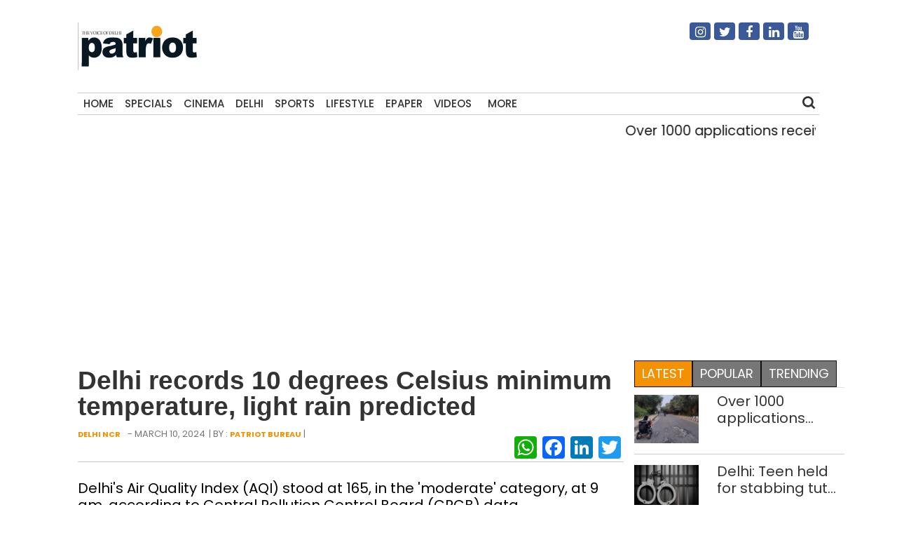

--- FILE ---
content_type: text/html; charset=UTF-8
request_url: https://thepatriot.in/delhi-ncr/delhi-records-10-degrees-celsius-minimum-temperature-light-rain-predicted-46577
body_size: 12000
content:

<!doctype html>
<html lang="en-US" prefix="og: http://ogp.me/ns# fb: http://ogp.me/ns/fb#">
  <head>
    <meta charset="UTF-8">
    <meta name="viewport" content="width=device-width, initial-scale=1">
    <link rel="profile" href="https://gmpg.org/xfn/11">
    <link href="https://unpkg.com/boxicons@2.0.7/css/boxicons.min.css" rel='stylesheet'>
    <link rel="stylesheet" href="https://cdn.jsdelivr.net/npm/bootstrap@4.3.1/dist/css/bootstrap.min.css" integrity="sha384-ggOyR0iXCbMQv3Xipma34MD+dH/1fQ784/j6cY/iJTQUOhcWr7x9JvoRxT2MZw1T" crossorigin="anonymous">
	<link rel="stylesheet" href="https://cdnjs.cloudflare.com/ajax/libs/font-awesome/4.7.0/css/font-awesome.min.css">
  <link href="//thepatriot.in/wp-content/uploads/omgf/omgf-stylesheet-194/omgf-stylesheet-194.css?ver=1747229433" rel="stylesheet">
	    
<style>
      .bd-placeholder-img {
        font-size: 1.125rem;
        text-anchor: middle;
        -webkit-user-select: none;
        -moz-user-select: none;
        user-select: none;
      }

      @media (min-width: 768px) {
        .bd-placeholder-img-lg {
          font-size: 3.5rem;
        }
      }
    </style>


    <!-- Custom styles for this template -->
    <link href="//thepatriot.in/wp-content/uploads/omgf/omgf-stylesheet-85/omgf-stylesheet-85.css?ver=1747229433" rel="stylesheet">
    <link href="https://thepatriot.in/wp-content/themes/thepatriot/style.css" rel="stylesheet">
<link href="https://thepatriot.in/wp-content/themes/thepatriot/article-page-2.css" rel="stylesheet">
<!--18-07-24-->

<!--18-07-24-->
	
<!-- Author Meta Tags by Molongui Authorship, visit: https://wordpress.org/plugins/molongui-authorship/ -->
<meta name="author" content="Patriot Bureau">
<!-- /Molongui Authorship -->

<meta name='robots' content='index, follow, max-image-preview:large, max-snippet:-1, max-video-preview:-1' />

	<!-- This site is optimized with the Yoast SEO plugin v26.6 - https://yoast.com/wordpress/plugins/seo/ -->
	<title>Delhi records 10 degrees Celsius minimum temperature, light rain predicted - The Patriot</title>
	<meta name="description" content="Delhi&#039;s Air Quality Index (AQI) stood at 165, in the &#039;moderate&#039; category, at 9 am, according to Central Pollution Control Board (CPCB) data" />
	<link rel="canonical" href="https://thepatriot.in/delhi-ncr/delhi-records-10-degrees-celsius-minimum-temperature-light-rain-predicted-46577" />
	<meta name="twitter:card" content="summary_large_image" />
	<meta name="twitter:title" content="Delhi records 10 degrees Celsius minimum temperature, light rain predicted - The Patriot" />
	<meta name="twitter:description" content="Delhi&#039;s Air Quality Index (AQI) stood at 165, in the &#039;moderate&#039; category, at 9 am, according to Central Pollution Control Board (CPCB) data" />
	<meta name="twitter:image" content="https://thepatriot.in/wp-content/uploads/2023/11/Delhi-1.jpg" />
	<meta name="twitter:creator" content="@Patriot_Delhi" />
	<meta name="twitter:site" content="@Patriot_Delhi" />
	<meta name="twitter:label1" content="Written by" />
	<meta name="twitter:data1" content="Patriot Bureau" />
	<!-- / Yoast SEO plugin. -->


<link rel="amphtml" href="https://thepatriot.in/delhi-ncr/delhi-records-10-degrees-celsius-minimum-temperature-light-rain-predicted-46577/amp" /><meta name="generator" content="AMP for WP 1.1.6.1"/><link rel='dns-prefetch' href='//static.addtoany.com' />
<link rel='dns-prefetch' href='//www.googletagmanager.com' />
<link rel="alternate" type="application/rss+xml" title="The Patriot &raquo; Feed" href="https://thepatriot.in/feed" />
<link rel="alternate" title="oEmbed (JSON)" type="application/json+oembed" href="https://thepatriot.in/wp-json/oembed/1.0/embed?url=https%3A%2F%2Fthepatriot.in%2Fdelhi-ncr%2Fdelhi-records-10-degrees-celsius-minimum-temperature-light-rain-predicted-46577" />
<link rel="alternate" title="oEmbed (XML)" type="text/xml+oembed" href="https://thepatriot.in/wp-json/oembed/1.0/embed?url=https%3A%2F%2Fthepatriot.in%2Fdelhi-ncr%2Fdelhi-records-10-degrees-celsius-minimum-temperature-light-rain-predicted-46577&#038;format=xml" />
<link rel="alternate" type="application/rss+xml" title="The Patriot &raquo; Stories Feed" href="https://thepatriot.in/web-stories/feed/"><style id='wp-img-auto-sizes-contain-inline-css' type='text/css'>
img:is([sizes=auto i],[sizes^="auto," i]){contain-intrinsic-size:3000px 1500px}
/*# sourceURL=wp-img-auto-sizes-contain-inline-css */
</style>
<style id='wp-block-library-inline-css' type='text/css'>
:root{--wp-block-synced-color:#7a00df;--wp-block-synced-color--rgb:122,0,223;--wp-bound-block-color:var(--wp-block-synced-color);--wp-editor-canvas-background:#ddd;--wp-admin-theme-color:#007cba;--wp-admin-theme-color--rgb:0,124,186;--wp-admin-theme-color-darker-10:#006ba1;--wp-admin-theme-color-darker-10--rgb:0,107,160.5;--wp-admin-theme-color-darker-20:#005a87;--wp-admin-theme-color-darker-20--rgb:0,90,135;--wp-admin-border-width-focus:2px}@media (min-resolution:192dpi){:root{--wp-admin-border-width-focus:1.5px}}.wp-element-button{cursor:pointer}:root .has-very-light-gray-background-color{background-color:#eee}:root .has-very-dark-gray-background-color{background-color:#313131}:root .has-very-light-gray-color{color:#eee}:root .has-very-dark-gray-color{color:#313131}:root .has-vivid-green-cyan-to-vivid-cyan-blue-gradient-background{background:linear-gradient(135deg,#00d084,#0693e3)}:root .has-purple-crush-gradient-background{background:linear-gradient(135deg,#34e2e4,#4721fb 50%,#ab1dfe)}:root .has-hazy-dawn-gradient-background{background:linear-gradient(135deg,#faaca8,#dad0ec)}:root .has-subdued-olive-gradient-background{background:linear-gradient(135deg,#fafae1,#67a671)}:root .has-atomic-cream-gradient-background{background:linear-gradient(135deg,#fdd79a,#004a59)}:root .has-nightshade-gradient-background{background:linear-gradient(135deg,#330968,#31cdcf)}:root .has-midnight-gradient-background{background:linear-gradient(135deg,#020381,#2874fc)}:root{--wp--preset--font-size--normal:16px;--wp--preset--font-size--huge:42px}.has-regular-font-size{font-size:1em}.has-larger-font-size{font-size:2.625em}.has-normal-font-size{font-size:var(--wp--preset--font-size--normal)}.has-huge-font-size{font-size:var(--wp--preset--font-size--huge)}.has-text-align-center{text-align:center}.has-text-align-left{text-align:left}.has-text-align-right{text-align:right}.has-fit-text{white-space:nowrap!important}#end-resizable-editor-section{display:none}.aligncenter{clear:both}.items-justified-left{justify-content:flex-start}.items-justified-center{justify-content:center}.items-justified-right{justify-content:flex-end}.items-justified-space-between{justify-content:space-between}.screen-reader-text{border:0;clip-path:inset(50%);height:1px;margin:-1px;overflow:hidden;padding:0;position:absolute;width:1px;word-wrap:normal!important}.screen-reader-text:focus{background-color:#ddd;clip-path:none;color:#444;display:block;font-size:1em;height:auto;left:5px;line-height:normal;padding:15px 23px 14px;text-decoration:none;top:5px;width:auto;z-index:100000}html :where(.has-border-color){border-style:solid}html :where([style*=border-top-color]){border-top-style:solid}html :where([style*=border-right-color]){border-right-style:solid}html :where([style*=border-bottom-color]){border-bottom-style:solid}html :where([style*=border-left-color]){border-left-style:solid}html :where([style*=border-width]){border-style:solid}html :where([style*=border-top-width]){border-top-style:solid}html :where([style*=border-right-width]){border-right-style:solid}html :where([style*=border-bottom-width]){border-bottom-style:solid}html :where([style*=border-left-width]){border-left-style:solid}html :where(img[class*=wp-image-]){height:auto;max-width:100%}:where(figure){margin:0 0 1em}html :where(.is-position-sticky){--wp-admin--admin-bar--position-offset:var(--wp-admin--admin-bar--height,0px)}@media screen and (max-width:600px){html :where(.is-position-sticky){--wp-admin--admin-bar--position-offset:0px}}

/*# sourceURL=wp-block-library-inline-css */
</style>
<style id='classic-theme-styles-inline-css' type='text/css'>
/*! This file is auto-generated */
.wp-block-button__link{color:#fff;background-color:#32373c;border-radius:9999px;box-shadow:none;text-decoration:none;padding:calc(.667em + 2px) calc(1.333em + 2px);font-size:1.125em}.wp-block-file__button{background:#32373c;color:#fff;text-decoration:none}
/*# sourceURL=/wp-includes/css/classic-themes.min.css */
</style>
<link rel='stylesheet' id='addtoany-css' href='https://thepatriot.in/wp-content/plugins/add-to-any/addtoany.min.css?ver=1.16' type='text/css' media='all' />
<style id='addtoany-inline-css' type='text/css'>
@media screen and (max-width:980px){
.a2a_floating_style.a2a_vertical_style{display:none;}
}
/*# sourceURL=addtoany-inline-css */
</style>
<link rel='stylesheet' id='__EPYT__style-css' href='https://thepatriot.in/wp-content/plugins/youtube-embed-plus/styles/ytprefs.min.css?ver=14.2.4' type='text/css' media='all' />
<style id='__EPYT__style-inline-css' type='text/css'>

                .epyt-gallery-thumb {
                        width: 33.333%;
                }
                
/*# sourceURL=__EPYT__style-inline-css */
</style>
<script type="text/javascript" id="addtoany-core-js-before">
/* <![CDATA[ */
window.a2a_config=window.a2a_config||{};a2a_config.callbacks=[];a2a_config.overlays=[];a2a_config.templates={};

//# sourceURL=addtoany-core-js-before
/* ]]> */
</script>
<script type="text/javascript" defer src="https://static.addtoany.com/menu/page.js" id="addtoany-core-js"></script>
<script type="text/javascript" src="https://thepatriot.in/wp-includes/js/jquery/jquery.min.js?ver=3.7.1" id="jquery-core-js"></script>
<script type="text/javascript" src="https://thepatriot.in/wp-includes/js/jquery/jquery-migrate.min.js?ver=3.4.1" id="jquery-migrate-js"></script>
<script type="text/javascript" defer src="https://thepatriot.in/wp-content/plugins/add-to-any/addtoany.min.js?ver=1.1" id="addtoany-jquery-js"></script>

<!-- Google tag (gtag.js) snippet added by Site Kit -->
<!-- Google Analytics snippet added by Site Kit -->
<script type="text/javascript" src="https://www.googletagmanager.com/gtag/js?id=G-K57WX3VPT4" id="google_gtagjs-js" async></script>
<script type="text/javascript" id="google_gtagjs-js-after">
/* <![CDATA[ */
window.dataLayer = window.dataLayer || [];function gtag(){dataLayer.push(arguments);}
gtag("set","linker",{"domains":["thepatriot.in"]});
gtag("js", new Date());
gtag("set", "developer_id.dZTNiMT", true);
gtag("config", "G-K57WX3VPT4");
//# sourceURL=google_gtagjs-js-after
/* ]]> */
</script>
<script type="text/javascript" id="__ytprefs__-js-extra">
/* <![CDATA[ */
var _EPYT_ = {"ajaxurl":"https://thepatriot.in/wp-admin/admin-ajax.php","security":"44e30082c2","gallery_scrolloffset":"20","eppathtoscripts":"https://thepatriot.in/wp-content/plugins/youtube-embed-plus/scripts/","eppath":"https://thepatriot.in/wp-content/plugins/youtube-embed-plus/","epresponsiveselector":"[\"iframe.__youtube_prefs__\",\"iframe[src*='youtube.com']\",\"iframe[src*='youtube-nocookie.com']\",\"iframe[data-ep-src*='youtube.com']\",\"iframe[data-ep-src*='youtube-nocookie.com']\",\"iframe[data-ep-gallerysrc*='youtube.com']\"]","epdovol":"1","version":"14.2.4","evselector":"iframe.__youtube_prefs__[src], iframe[src*=\"youtube.com/embed/\"], iframe[src*=\"youtube-nocookie.com/embed/\"]","ajax_compat":"","maxres_facade":"eager","ytapi_load":"light","pause_others":"","stopMobileBuffer":"1","facade_mode":"","not_live_on_channel":""};
//# sourceURL=__ytprefs__-js-extra
/* ]]> */
</script>
<script type="text/javascript" src="https://thepatriot.in/wp-content/plugins/youtube-embed-plus/scripts/ytprefs.min.js?ver=14.2.4" id="__ytprefs__-js"></script>
<link rel="https://api.w.org/" href="https://thepatriot.in/wp-json/" /><link rel="alternate" title="JSON" type="application/json" href="https://thepatriot.in/wp-json/wp/v2/posts/46577" /><link rel="EditURI" type="application/rsd+xml" title="RSD" href="https://thepatriot.in/xmlrpc.php?rsd" />
<meta name="generator" content="WordPress 6.9" />
<link rel='shortlink' href='https://thepatriot.in/?p=46577' />
<meta name="generator" content="Site Kit by Google 1.168.0" /><script async src="https://pagead2.googlesyndication.com/pagead/js/adsbygoogle.js?client=ca-pub-3934195576677529"
     crossorigin="anonymous"></script>

<!-- Google tag (gtag.js) -->
<script async src="https://www.googletagmanager.com/gtag/js?id=G-K57WX3VPT4"></script>
<script>
  window.dataLayer = window.dataLayer || [];
  function gtag(){dataLayer.push(arguments);}
  gtag('js', new Date());

  gtag('config', 'G-K57WX3VPT4');
</script>            <style>
                .molongui-disabled-link
                {
                    border-bottom: none !important;
                    text-decoration: none !important;
                    color: inherit !important;
                    cursor: inherit !important;
                }
                .molongui-disabled-link:hover,
                .molongui-disabled-link:hover span
                {
                    border-bottom: none !important;
                    text-decoration: none !important;
                    color: inherit !important;
                    cursor: inherit !important;
                }
            </style>
            <link rel="icon" href="https://thepatriot.in/wp-content/uploads/2023/11/Patriot-Logo-70x68.png" sizes="32x32" />
<link rel="icon" href="https://thepatriot.in/wp-content/uploads/2023/11/Patriot-Logo.png" sizes="192x192" />
<link rel="apple-touch-icon" href="https://thepatriot.in/wp-content/uploads/2023/11/Patriot-Logo.png" />
<meta name="msapplication-TileImage" content="https://thepatriot.in/wp-content/uploads/2023/11/Patriot-Logo.png" />
		<style type="text/css" id="wp-custom-css">
			figure{
	max-width:100% !important;
}		</style>
		
<!-- START - Open Graph and Twitter Card Tags 3.3.7 -->
 <!-- Facebook Open Graph -->
  <meta property="og:locale" content="en_US"/>
  <meta property="og:site_name" content="The Patriot"/>
  <meta property="og:title" content="Delhi records 10 degrees Celsius minimum temperature, light rain predicted"/>
  <meta property="og:url" content="https://thepatriot.in/delhi-ncr/delhi-records-10-degrees-celsius-minimum-temperature-light-rain-predicted-46577"/>
  <meta property="og:type" content="article"/>
  <meta property="og:description" content="Delhi&#039;s Air Quality Index (AQI) stood at 165, in the &#039;moderate&#039; category, at 9 am, according to Cent"/>
  <meta property="og:image" content="https://thepatriot.in/wp-content/uploads/2023/11/Delhi-1.jpg"/>
  <meta property="og:image:url" content="https://thepatriot.in/wp-content/uploads/2023/11/Delhi-1.jpg"/>
  <meta property="og:image:secure_url" content="https://thepatriot.in/wp-content/uploads/2023/11/Delhi-1.jpg"/>
  <meta property="article:published_time" content="2024-03-10T10:54:18+05:30"/>
  <meta property="article:modified_time" content="2024-03-10T12:29:37+05:30" />
  <meta property="og:updated_time" content="2024-03-10T12:29:37+05:30" />
  <meta property="article:section" content="Delhi NCR"/>
  <meta property="article:publisher" content="https://www.facebook.com/Thepatriotnewsindia"/>
 <!-- Google+ / Schema.org -->
 <!-- Twitter Cards -->
  <meta name="twitter:title" content="Delhi records 10 degrees Celsius minimum temperature, light rain predicted"/>
  <meta name="twitter:url" content="https://thepatriot.in/delhi-ncr/delhi-records-10-degrees-celsius-minimum-temperature-light-rain-predicted-46577"/>
  <meta name="twitter:description" content="Delhi&#039;s Air Quality Index (AQI) stood at 165, in the &#039;moderate&#039; category, at 9 am, according to Cent"/>
  <meta name="twitter:image" content="https://thepatriot.in/wp-content/uploads/2023/11/Delhi-1.jpg"/>
  <meta name="twitter:card" content="summary_large_image"/>
  <meta name="twitter:site" content="@Patriot_Delhi"/>
 <!-- SEO -->
 <!-- Misc. tags -->
 <!-- is_singular -->
<!-- END - Open Graph and Twitter Card Tags 3.3.7 -->
	
  </head>
  <body class="wp-singular post-template-default single single-post postid-46577 single-format-standard wp-theme-thepatriot">
    
<div class="container">
  <header>
    <!--div class="col-12 text-center header7-logo"-->
    <div class="col-12 header7-logo">
      <div class="row">
        <div class="col-md-6">
        <a class="blog-header-logo text-dark" href="https://thepatriot.in"><img src="https://thepatriot.in/wp-content/uploads/2023/11/Patriot-Logo.png" alt="The Patriot!" width="175" height="68" /></a>
        </div>
        <div class="col-md-3 soci-right">
    </div>
        <div class="col-md-3 soci-right">
        <div class="social-navigation txtcnt">
            <ul id="menu-social-media" class="social_links"><li id="menu-item-19208" class="fa fa-instagram menu-item menu-item-type-custom menu-item-object-custom menu-item-19208"><a href="https://www.instagram.com/thepatriot_in/">Instagram</a></li>
<li id="menu-item-19207" class="fa fa-twitter menu-item menu-item-type-custom menu-item-object-custom menu-item-19207"><a href="https://twitter.com/Patriot_Delhi">Twitter</a></li>
<li id="menu-item-19206" class="fa fa-facebook menu-item menu-item-type-custom menu-item-object-custom menu-item-19206"><a href="https://www.facebook.com/Thepatriotnewsindia">Facebook</a></li>
<li id="menu-item-19211" class="fa fa-linkedin menu-item menu-item-type-custom menu-item-object-custom menu-item-19211"><a href="https://www.linkedin.com/company/patriotnews/about/">Linkedin</a></li>
<li id="menu-item-19213" class="fa fa-youtube menu-item menu-item-type-custom menu-item-object-custom menu-item-19213"><a href="https://www.youtube.com/channel/UCnDdkiDJMJSB__yeDfYn6KQ">Youtube</a></li>
</ul> 
          </div>
        </div>
      </div>
      
    </div>
    <nav>
      <div class="navbar">
        <div class="nav-links">
          <div class="sidebar-logo">
            <span class="logo-name"><a href="https://thepatriot.in"><img src="https://thepatriot.in/wp-content/uploads/2023/11/Patriot-Logo.png" alt="The Patriot!" width="175" height="68" /></a></span>
            <i class='bx bx-x' ></i>
          </div>
          <ul id="menu-metro" class="nav navbar-nav menu__list links"><li id="menu-item-42197" class="menu-item menu-item-type-post_type menu-item-object-page menu-item-home menu-item-42197"><a href="https://thepatriot.in/">Home</a></li>
<li id="menu-item-18305" class="menu-item menu-item-type-taxonomy menu-item-object-category menu-item-18305"><a href="https://thepatriot.in/reports">Specials</a></li>
<li id="menu-item-18306" class="menu-item menu-item-type-taxonomy menu-item-object-category menu-item-18306"><a href="https://thepatriot.in/show-reel">Cinema</a></li>
<li id="menu-item-28389" class="menu-item menu-item-type-taxonomy menu-item-object-category current-post-ancestor current-menu-parent current-post-parent menu-item-28389"><a href="https://thepatriot.in/delhi-ncr">Delhi</a></li>
<li id="menu-item-18307" class="menu-item menu-item-type-taxonomy menu-item-object-category menu-item-18307"><a href="https://thepatriot.in/sport">Sports</a></li>
<li id="menu-item-18300" class="menu-item menu-item-type-taxonomy menu-item-object-category menu-item-18300"><a href="https://thepatriot.in/lifestyle">Lifestyle</a></li>
<li id="menu-item-18481" class="menu-item menu-item-type-custom menu-item-object-custom menu-item-18481"><a href="http://epaper.thepatriot.in">Epaper</a></li>
<li id="menu-item-27570" class="menu-item menu-item-type-post_type menu-item-object-page menu-item-27570"><a href="https://thepatriot.in/videos">Videos</a></li>
<li id="menu-item-42217" class="bx menu-item menu-item-type-custom menu-item-object-custom menu-item-has-children menu-item-42217"><a href="#">More</a>
<ul class="sub-menu">
	<li id="menu-item-1370" class="menu-item menu-item-type-taxonomy menu-item-object-category menu-item-1370"><a href="https://thepatriot.in/profile">Profile</a></li>
	<li id="menu-item-18312" class="menu-item menu-item-type-taxonomy menu-item-object-category menu-item-18312"><a href="https://thepatriot.in/culture">Culture &amp; Books</a></li>
	<li id="menu-item-31434" class="menu-item menu-item-type-taxonomy menu-item-object-category menu-item-31434"><a href="https://thepatriot.in/health">Health and Wellness</a></li>
	<li id="menu-item-18666" class="menu-item menu-item-type-taxonomy menu-item-object-category menu-item-18666"><a href="https://thepatriot.in/listicle">Preview</a></li>
	<li id="menu-item-30003" class="menu-item menu-item-type-taxonomy menu-item-object-category menu-item-30003"><a href="https://thepatriot.in/reports/photostory">Photo Feature</a></li>
	<li id="menu-item-30004" class="menu-item menu-item-type-taxonomy menu-item-object-category menu-item-30004"><a href="https://thepatriot.in/buzz">Buzz</a></li>
	<li id="menu-item-30015" class="menu-item menu-item-type-taxonomy menu-item-object-category menu-item-30015"><a href="https://thepatriot.in/community">Community</a></li>
	<li id="menu-item-55850" class="menu-item menu-item-type-taxonomy menu-item-object-category menu-item-55850"><a href="https://thepatriot.in/gender">Gender</a></li>
	<li id="menu-item-30291" class="menu-item menu-item-type-post_type menu-item-object-page menu-item-30291"><a href="https://thepatriot.in/feedback/about-us">About us</a></li>
</ul>
</li>
</ul> 

        </div>
        <div class="search-box">
          <i class='bx bx-search'></i>
          <div class="input-box">
          <form role="search" method="get" class="search-form" action="https://thepatriot.in/">
				<label>
					<span class="screen-reader-text">Search for:</span>
					<input type="search" class="search-field" placeholder="Search &hellip;" value="" name="s" />
				</label>
				<input type="submit" class="search-submit" value="Search" />
			</form>          </div>
        </div>
        <i class='bx bx-menu'></i>
        
      </div>
      
    </nav>
    
  </header>
  
<!--div class="clear">&nbsp;</div-->
<div class="row">
    <div class="col-md-12 marqmar10">
    <marquee>
                    <a class="entry-title" href="https://thepatriot.in/delhi-ncr/over-1000-applications-received-for-delhi-govts-scheme-for-caretakers-of-pwds-needing-high-support-80879"> Over 1000 applications received for Delhi govt&#8217;s scheme for caretakers of PwDs needing high support </a> | 
                    <a class="entry-title" href="https://thepatriot.in/crime/delhi-teen-held-for-stabbing-tutor-for-sexually-assaulting-his-14-year-old-friend-80877"> Delhi: Teen held for stabbing tutor for &#8216;sexually assaulting&#8217; his 14-year-old friend </a> | 
                    <a class="entry-title" href="https://thepatriot.in/crime/delhi-police-to-map-mark-accident-prone-spots-across-capital-to-prevent-fatalities-80875"> Delhi Police to map, mark accident-prone spots across capital to prevent fatalities </a> | 
                    <a class="entry-title" href="https://thepatriot.in/delhi-ncr/delhi-tribunal-awards-over-rs-84-50-lakh-to-21-year-old-man-injured-in-road-accident-80873"> Delhi tribunal awards over Rs 84.50 lakh to 21-year-old man injured in road accident </a> | 
                    <a class="entry-title" href="https://thepatriot.in/show-reel/dhurandhar-2-will-become-largest-multi-starrer-in-the-history-of-cinema-ram-gopal-varma-80871"> Dhurandhar 2 will become largest multi-starrer in the history of cinema: Ram Gopal Varma </a> | 
              </marquee>
    </div>
  </div><!--$$$$$$$$$$$$$$$$$$$$$$$$$$$$$$$$$ Main $$$$$$$$$$$$$$$$$$$$$$$$$$$$$$$$$$$$$$$$$$$$$$$$$$-->
<main class="section">
  <div class="row">
    <div class="col-md-9 left-container">
        <article id="post-46577" class="af-single-article post-46577 post type-post status-publish format-standard has-post-thumbnail hentry category-delhi-ncr">
            <!--Article Header Start-->
            <header class="entry-header">
                <div class="category1-time">
                  
                    <div class="crumbs" typeof="BreadcrumbList" vocab="https://schema.org/">
                                                
                        </div>  
                    <!-- <div class="module9-view">
                           <span class="view2">
                                              457 views			  			</span>
                                            <span class="view2">4 mins</span>
                                            <span class="subcomment-singlepost">
                                <a class="link-comments" href="https://tothetheme.com/erlinmagazine/2018/04/21/coppressive-hello-heroically-quizzical-far-impala-heroic-passably/#respond">0 Comment</a> 
                           </span>
                    </div> -->
                </div>
                    <h1 class="entry-title">Delhi records 10 degrees Celsius minimum temperature, light rain predicted </h1>
                          <div class="below-title-meta">
                           <div class="submeta-singlepost">
                                <div class="module8-cat">
                                     <a href="https://thepatriot.in/delhi-ncr">Delhi NCR</a>					
                                </div>
                                <div class="subdate-singlepost">
                                -					March 10, 2024				</div> |  By : <a href="https://thepatriot.in/author/thepatriot">Patriot Bureau</a> | <a href=""></a>
                           </div>
                           <div class="adt-comment">
                                <div class="features-onsinglepost">
                                     <div class="sharedaddy sd-sharing-enabled"><div class="robots-nocontent sd-block sd-social sd-social-icon sd-sharing"><div class="sd-content">
                                        <!--ul data-sharing-events-added="true">
                                            <li>
                                                <a class="btn btn-primary" style="background-color: #ac2bac;" href="#!" role="button">
                                                  <i class="fa fa-instagram"></i>
                                                </a>
                                            </li>
                                            <li>
                                                <a class="btn btn-primary" style="background-color: #3b5998;" href="#!" role="button">
                                                  <i class="fa fa-facebook"></i>
                                                </a>
                                              </li>
                                              <li>
                                                <a class="btn btn-primary" style="background-color: #55acee;" href="#!" role="button">
                                                  <i class="fa fa-twitter"></i>
                                                </a>
                                              </li>
                                              <li>
                                                <a class="btn btn-primary" style="background-color: #55acee;" href="#!" role="button">
                                                  <i class="fa fa-youtube"></i>
                                                </a>
                                              </li>
                                              <li>
                                                <a class="btn btn-primary" style="background-color: #55acee;" href="#!" role="button">
                                                  <i class="fa fa-linkedin"></i>
                                                </a>
                                              </li>                                               
                                        </ul-->
                                        <div class="a2a_kit a2a_kit_size_32 addtoany_list" data-a2a-url="https://thepatriot.in/delhi-ncr/delhi-records-10-degrees-celsius-minimum-temperature-light-rain-predicted-46577" data-a2a-title="Delhi records 10 degrees Celsius minimum temperature, light rain predicted"><a class="a2a_button_whatsapp" href="https://www.addtoany.com/add_to/whatsapp?linkurl=https%3A%2F%2Fthepatriot.in%2Fdelhi-ncr%2Fdelhi-records-10-degrees-celsius-minimum-temperature-light-rain-predicted-46577&amp;linkname=Delhi%20records%2010%20degrees%20Celsius%20minimum%20temperature%2C%20light%20rain%20predicted" title="WhatsApp" rel="nofollow noopener" target="_blank"></a><a class="a2a_button_facebook" href="https://www.addtoany.com/add_to/facebook?linkurl=https%3A%2F%2Fthepatriot.in%2Fdelhi-ncr%2Fdelhi-records-10-degrees-celsius-minimum-temperature-light-rain-predicted-46577&amp;linkname=Delhi%20records%2010%20degrees%20Celsius%20minimum%20temperature%2C%20light%20rain%20predicted" title="Facebook" rel="nofollow noopener" target="_blank"></a><a class="a2a_button_linkedin" href="https://www.addtoany.com/add_to/linkedin?linkurl=https%3A%2F%2Fthepatriot.in%2Fdelhi-ncr%2Fdelhi-records-10-degrees-celsius-minimum-temperature-light-rain-predicted-46577&amp;linkname=Delhi%20records%2010%20degrees%20Celsius%20minimum%20temperature%2C%20light%20rain%20predicted" title="LinkedIn" rel="nofollow noopener" target="_blank"></a><a class="a2a_button_twitter" href="https://www.addtoany.com/add_to/twitter?linkurl=https%3A%2F%2Fthepatriot.in%2Fdelhi-ncr%2Fdelhi-records-10-degrees-celsius-minimum-temperature-light-rain-predicted-46577&amp;linkname=Delhi%20records%2010%20degrees%20Celsius%20minimum%20temperature%2C%20light%20rain%20predicted" title="Twitter" rel="nofollow noopener" target="_blank"></a></div>                                    </div>
                                </div>
                            </div>
                        </div>
                    </div>
                </div>
              </header>
            <!--Article Header Close-->
            <div class="excerpt">
                      <p>Delhi's Air Quality Index (AQI) stood at 165, in the 'moderate' category, at 9 am, according to Central Pollution Control Board (CPCB) data</p>
                    </div>
                <div class="feature-postimg">
                                  <a href="https://thepatriot.in/delhi-ncr/delhi-records-10-degrees-celsius-minimum-temperature-light-rain-predicted-46577" title="Delhi records 10 degrees Celsius minimum temperature, light rain predicted">
                        <img class="img-fluid" decoding="async" src="https://thepatriot.in/wp-content/uploads/2023/11/Delhi-1.jpg" alt="Delhi records 10 degrees Celsius minimum temperature, light rain predicted"/>
        </a>
                    
                                </div>
                <div style="padding:0px 10px;margin:10px 0px;">
                                </div>
                <!--Article main body start-->
                <div class="entry-content ">
                   <div style="text-align: center; margin-top: 10px;">
    <a href="https://whatsapp.com/channel/0029Vb1mEaeJUM2gTRguao21" target="_blank" 
    
       style="display: inline-flex; align-items: center; background-color: #25D366; color: white; 
              padding: 12px 20px; border-radius: 25px; font-size: 16px; font-weight: bold; 
              text-decoration: none;" class="whatsapp-btn">Join Our WhatsApp Channel
    </a>
</div>

<style>
    @media (min-width: 768px) {
        .whatsapp-btn {
            display: none !important;
        }
    }
</style>
                    <p>In Delhi, on Sunday, the minimum temperature dipped to 10 degrees Celsius, four degrees below the usual for this time of year, as per the India Meteorological Department (IMD).</p>
<p>At 8:30 am, the relative humidity was recorded at 65 per cent.</p>
<p>Partly cloudy skies are expected over the national capital today, with the IMD forecasting light rain or drizzle on March 13.</p>
<p>Delhi&#8217;s Air Quality Index (AQI) at 9 am stood at 165, categorising it as &#8216;moderate&#8217;, according to Central Pollution Control Board (CPCB) data<em>. (With inputs from PTI)</em></p>
                </div>
                <!--Article main body close-->
                <!--article footer start-->
                <div class="entry-meta">
                                    </div>
                <!--Article Footer Close-->
                <!--Article next Privous Start-->
                <div class="clear">&nbsp;</div>
                <div class="row nextpriv">
                  <div class="col-md-6">
                    <div class="postprev-top">
                      <h3>PREVIOUS</h3>
                    </div>
                    <div class="postnext-text">
                      &laquo; <a href="https://thepatriot.in/community/delhi-reads-nurturing-young-minds-and-building-bridges-46560" rel="prev">Delhi Reads: Nurturing young minds and building bridges</a>                    </div>
                  </div>
                  <div class="col-md-6">
                    <div class="postnext-top">
                      <h3>NEXT</h3>
                    </div>
                    <div class="postprev-text">
                      <a href="https://thepatriot.in/delhi-ncr/child-falls-into-40-foot-deep-borewell-inside-delhi-jal-board-plant-rescue-operation-underway-46581" rel="next">Child falls into 40-foot-deep borewell inside Delhi Jal Board plant; rescue operation underway</a> &raquo;                    </div>
                  </div>
                </div>
                <div class="clear">&nbsp;</div>
                <!--Article next Privous Close-->
        </article>
        <!--Article Related Story Start-->
                <div class="row related-wrapper">
            <div class="related-maintitle">Related Post</div>
                        <div class="col-md-3">
                <div class="related-subwrapper">
                    <div class="related-thumb">
                         <a href="https://thepatriot.in/delhi-ncr/over-1000-applications-received-for-delhi-govts-scheme-for-caretakers-of-pwds-needing-high-support-80879" title="Over 1000 applications received for Delhi govt&#8217;s scheme for caretakers of PwDs needing high support">
                                                        <img class="img-fluid attachment-excerpt-thumbnail size-excerpt-thumbnail wp-post-image" decoding="async" src="https://thepatriot.in/wp-content/uploads/2024/01/differently-abled-students-1-400x300.jpg" alt="Over 1000 applications received for Delhi govt&#8217;s scheme for caretakers of PwDs needing high support"/>
                        </a>
                    </div>
                    <div class="module4-meta">January 20, 2026</div>
                    <div class="related-title">
                    <a href="https://thepatriot.in/delhi-ncr/over-1000-applications-received-for-delhi-govts-scheme-for-caretakers-of-pwds-needing-high-support-80879">Over 1000 applications received for Delhi govt&#8217;s scheme for caretakers of PwDs needing high support</a>
                    </div>
               </div>
            </div>
                        <div class="col-md-3">
                <div class="related-subwrapper">
                    <div class="related-thumb">
                         <a href="https://thepatriot.in/delhi-ncr/delhi-tribunal-awards-over-rs-84-50-lakh-to-21-year-old-man-injured-in-road-accident-80873" title="Delhi tribunal awards over Rs 84.50 lakh to 21-year-old man injured in road accident">
                                                        <img class="img-fluid attachment-excerpt-thumbnail size-excerpt-thumbnail wp-post-image" decoding="async" src="https://thepatriot.in/wp-content/uploads/2025/01/Accident-400x300.jpg" alt="Delhi tribunal awards over Rs 84.50 lakh to 21-year-old man injured in road accident"/>
                        </a>
                    </div>
                    <div class="module4-meta"></div>
                    <div class="related-title">
                    <a href="https://thepatriot.in/delhi-ncr/delhi-tribunal-awards-over-rs-84-50-lakh-to-21-year-old-man-injured-in-road-accident-80873">Delhi tribunal awards over Rs 84.50 lakh to 21-year-old man injured in road accident</a>
                    </div>
               </div>
            </div>
                        <div class="col-md-3">
                <div class="related-subwrapper">
                    <div class="related-thumb">
                         <a href="https://thepatriot.in/delhi-ncr/delhi-govt-to-add-7000-ev-charging-points-100-swapping-stations-this-year-to-curb-pollution-80863" title="Delhi govt to add 7,000 EV charging points, 100 swapping stations this year to curb pollution">
                                                        <img class="img-fluid attachment-excerpt-thumbnail size-excerpt-thumbnail wp-post-image" decoding="async" src="https://thepatriot.in/wp-content/uploads/2021/02/GettyImages-1227680787-300x200.jpg" alt="Delhi govt to add 7,000 EV charging points, 100 swapping stations this year to curb pollution"/>
                        </a>
                    </div>
                    <div class="module4-meta"></div>
                    <div class="related-title">
                    <a href="https://thepatriot.in/delhi-ncr/delhi-govt-to-add-7000-ev-charging-points-100-swapping-stations-this-year-to-curb-pollution-80863">Delhi govt to add 7,000 EV charging points, 100 swapping stations this year to curb pollution</a>
                    </div>
               </div>
            </div>
                        <div class="col-md-3">
                <div class="related-subwrapper">
                    <div class="related-thumb">
                         <a href="https://thepatriot.in/delhi-ncr/delhi-achieved-16-pm10-reduction-during-2022-2025-under-ncap-80861" title="Delhi achieved 16% PM10 reduction during 2022-2025 under NCAP">
                                                        <img class="img-fluid attachment-excerpt-thumbnail size-excerpt-thumbnail wp-post-image" decoding="async" src="https://thepatriot.in/wp-content/uploads/2025/10/Delhis-AQI-improves-to-satisfactory-after-Dussehra-celebrations-due-to-rain-and-winds-400x300.jpg" alt="Delhi achieved 16% PM10 reduction during 2022-2025 under NCAP"/>
                        </a>
                    </div>
                    <div class="module4-meta"></div>
                    <div class="related-title">
                    <a href="https://thepatriot.in/delhi-ncr/delhi-achieved-16-pm10-reduction-during-2022-2025-under-ncap-80861">Delhi achieved 16% PM10 reduction during 2022-2025 under NCAP</a>
                    </div>
               </div>
            </div>
                    </div>
                <!--Article Related Story Close-->
        <!--Comment Form Start-->
                <!--Comment Form Close-->
    </div>
    <!--$$$$$$$$$$$ Left Close-->
   <div class="col-md-3 right-conatainer">
<div id="sticky-anchor"></div>
<div class="ownsidbar">
<div class="ownsinn">
    <div class="theiaStickySidebar">
    <aside id="module1_widget-2" class="widget Module1_Widget">
            <ul class="nav nav-tabs" id="myTab">
                <li class="active"><a href="#latest" data-toggle="tab">Latest</a></li>
                <li><a href="#popular" data-toggle="tab">Popular</a></li>
                <li><a href="#trending" data-toggle="tab">Trending</a></li>
            </ul>
            <div class="tab-content ">
                <div class="tab-pane in active" id="latest">
                    <div class="module1b-wrapper vertical">
                                                <div class="module1b-post">
                                <div class="module1b-inside">
                                    <div class="module1d module1b-thumb">
                                    <a href="https://thepatriot.in/delhi-ncr/over-1000-applications-received-for-delhi-govts-scheme-for-caretakers-of-pwds-needing-high-support-80879" title="Over 1000 applications received for Delhi govt&#8217;s scheme for caretakers of PwDs needing high support">
                                                                                <img class="img-fluid" decoding="async" src="https://thepatriot.in/wp-content/uploads/2024/01/differently-abled-students-1-200x150.jpg" alt="Over 1000 applications received for Delhi govt&#8217;s scheme for caretakers of PwDs needing high support"/>
                                    </a>
                                    </div>
                                    <div class="module1d module1b-article">
                                        <h6><a href="https://thepatriot.in/delhi-ncr/over-1000-applications-received-for-delhi-govts-scheme-for-caretakers-of-pwds-needing-high-support-80879">Over 1000 applications received for Delhi govt&#8217;s scheme for caretakers of PwDs needing high support</a></h6>
                                    </div>
                                </div>
                            </div>
                                                <div class="module1b-post">
                                <div class="module1b-inside">
                                    <div class="module1d module1b-thumb">
                                    <a href="https://thepatriot.in/crime/delhi-teen-held-for-stabbing-tutor-for-sexually-assaulting-his-14-year-old-friend-80877" title="Delhi: Teen held for stabbing tutor for &#8216;sexually assaulting&#8217; his 14-year-old friend">
                                                                                <img class="img-fluid" decoding="async" src="https://thepatriot.in/wp-content/uploads/2025/05/Delhi-Crime_-Couple-arrested-in-multi-crore-loan-fraud-mortgaged-same-property-multiple-times-to-private-banks-200x150.jpg" alt="Delhi: Teen held for stabbing tutor for &#8216;sexually assaulting&#8217; his 14-year-old friend"/>
                                    </a>
                                    </div>
                                    <div class="module1d module1b-article">
                                        <h6><a href="https://thepatriot.in/crime/delhi-teen-held-for-stabbing-tutor-for-sexually-assaulting-his-14-year-old-friend-80877">Delhi: Teen held for stabbing tutor for &#8216;sexually assaulting&#8217; his 14-year-old friend</a></h6>
                                    </div>
                                </div>
                            </div>
                                                <div class="module1b-post">
                                <div class="module1b-inside">
                                    <div class="module1d module1b-thumb">
                                    <a href="https://thepatriot.in/crime/delhi-police-to-map-mark-accident-prone-spots-across-capital-to-prevent-fatalities-80875" title="Delhi Police to map, mark accident-prone spots across capital to prevent fatalities">
                                                                                <img class="img-fluid" decoding="async" src="https://thepatriot.in/wp-content/uploads/2025/04/Delhi_-19-year-old-dies-after-jumping-from-police-vehicle-200x150.jpg" alt="Delhi Police to map, mark accident-prone spots across capital to prevent fatalities"/>
                                    </a>
                                    </div>
                                    <div class="module1d module1b-article">
                                        <h6><a href="https://thepatriot.in/crime/delhi-police-to-map-mark-accident-prone-spots-across-capital-to-prevent-fatalities-80875">Delhi Police to map, mark accident-prone spots across capital to prevent fatalities</a></h6>
                                    </div>
                                </div>
                            </div>
                                                <div class="module1b-post">
                                <div class="module1b-inside">
                                    <div class="module1d module1b-thumb">
                                    <a href="https://thepatriot.in/delhi-ncr/delhi-tribunal-awards-over-rs-84-50-lakh-to-21-year-old-man-injured-in-road-accident-80873" title="Delhi tribunal awards over Rs 84.50 lakh to 21-year-old man injured in road accident">
                                                                                <img class="img-fluid" decoding="async" src="https://thepatriot.in/wp-content/uploads/2025/01/Accident-200x150.jpg" alt="Delhi tribunal awards over Rs 84.50 lakh to 21-year-old man injured in road accident"/>
                                    </a>
                                    </div>
                                    <div class="module1d module1b-article">
                                        <h6><a href="https://thepatriot.in/delhi-ncr/delhi-tribunal-awards-over-rs-84-50-lakh-to-21-year-old-man-injured-in-road-accident-80873">Delhi tribunal awards over Rs 84.50 lakh to 21-year-old man injured in road accident</a></h6>
                                    </div>
                                </div>
                            </div>
                                                <div class="module1b-post">
                                <div class="module1b-inside">
                                    <div class="module1d module1b-thumb">
                                    <a href="https://thepatriot.in/show-reel/dhurandhar-2-will-become-largest-multi-starrer-in-the-history-of-cinema-ram-gopal-varma-80871" title="Dhurandhar 2 will become largest multi-starrer in the history of cinema: Ram Gopal Varma">
                                                                                <img class="img-fluid" decoding="async" src="https://thepatriot.in/wp-content/uploads/2025/12/Ram-Gopal-Varma-200x150.jpg" alt="Dhurandhar 2 will become largest multi-starrer in the history of cinema: Ram Gopal Varma"/>
                                    </a>
                                    </div>
                                    <div class="module1d module1b-article">
                                        <h6><a href="https://thepatriot.in/show-reel/dhurandhar-2-will-become-largest-multi-starrer-in-the-history-of-cinema-ram-gopal-varma-80871">Dhurandhar 2 will become largest multi-starrer in the history of cinema: Ram Gopal Varma</a></h6>
                                    </div>
                                </div>
                            </div>
                                        </div>
                </div>
                <div class="tab-pane " id="popular">
                    <div class="module1b-wrapper vertical">
                                                <div class="module1b-post">
                                <div class="module1b-inside">
                                    <div class="module1d module1b-thumb">
                                    <a href="https://thepatriot.in/crime/delhi-three-arrested-from-bihar-for-murder-of-rwa-president-in-shalimar-bagh-80869" title="Delhi: Three arrested from Bihar for murder of RWA president in Shalimar Bagh">
                                                                                <img class="img-fluid" decoding="async" src="https://thepatriot.in/wp-content/uploads/2024/11/Delhi-police-constables-tragic-death-leaves-family-struggling-for-survival-and-justice-200x150.jpg" alt="Delhi: Three arrested from Bihar for murder of RWA president in Shalimar Bagh"/>
                                    </a>
                                    </div>
                                    <div class="module1d module1b-article">
                                        <h6><a href="https://thepatriot.in/crime/delhi-three-arrested-from-bihar-for-murder-of-rwa-president-in-shalimar-bagh-80869">Delhi: Three arrested from Bihar for murder of RWA president in Shalimar Bagh</a></h6>
                                    </div>
                                </div>
                            </div>
                                                <div class="module1b-post">
                                <div class="module1b-inside">
                                    <div class="module1d module1b-thumb">
                                    <a href="https://thepatriot.in/listicle/seema-kohli-presents-two-shows-in-delhi-80866" title="Seema Kohli presents two shows in Delhi">
                                                                                <img class="img-fluid" decoding="async" src="https://thepatriot.in/wp-content/uploads/2026/01/Art-2-1-200x150.jpg" alt="Seema Kohli presents two shows in Delhi"/>
                                    </a>
                                    </div>
                                    <div class="module1d module1b-article">
                                        <h6><a href="https://thepatriot.in/listicle/seema-kohli-presents-two-shows-in-delhi-80866">Seema Kohli presents two shows in Delhi</a></h6>
                                    </div>
                                </div>
                            </div>
                                                <div class="module1b-post">
                                <div class="module1b-inside">
                                    <div class="module1d module1b-thumb">
                                    <a href="https://thepatriot.in/delhi-ncr/delhi-govt-to-add-7000-ev-charging-points-100-swapping-stations-this-year-to-curb-pollution-80863" title="Delhi govt to add 7,000 EV charging points, 100 swapping stations this year to curb pollution">
                                                                                <img class="img-fluid" decoding="async" src="https://thepatriot.in/wp-content/uploads/2021/02/GettyImages-1227680787-150x100.jpg" alt="Delhi govt to add 7,000 EV charging points, 100 swapping stations this year to curb pollution"/>
                                    </a>
                                    </div>
                                    <div class="module1d module1b-article">
                                        <h6><a href="https://thepatriot.in/delhi-ncr/delhi-govt-to-add-7000-ev-charging-points-100-swapping-stations-this-year-to-curb-pollution-80863">Delhi govt to add 7,000 EV charging points, 100 swapping stations this year to curb pollution</a></h6>
                                    </div>
                                </div>
                            </div>
                                                <div class="module1b-post">
                                <div class="module1b-inside">
                                    <div class="module1d module1b-thumb">
                                    <a href="https://thepatriot.in/delhi-ncr/delhi-achieved-16-pm10-reduction-during-2022-2025-under-ncap-80861" title="Delhi achieved 16% PM10 reduction during 2022-2025 under NCAP">
                                                                                <img class="img-fluid" decoding="async" src="https://thepatriot.in/wp-content/uploads/2025/10/Delhis-AQI-improves-to-satisfactory-after-Dussehra-celebrations-due-to-rain-and-winds-200x150.jpg" alt="Delhi achieved 16% PM10 reduction during 2022-2025 under NCAP"/>
                                    </a>
                                    </div>
                                    <div class="module1d module1b-article">
                                        <h6><a href="https://thepatriot.in/delhi-ncr/delhi-achieved-16-pm10-reduction-during-2022-2025-under-ncap-80861">Delhi achieved 16% PM10 reduction during 2022-2025 under NCAP</a></h6>
                                    </div>
                                </div>
                            </div>
                                                <div class="module1b-post">
                                <div class="module1b-inside">
                                    <div class="module1d module1b-thumb">
                                    <a href="https://thepatriot.in/delhi-ncr/delhi-to-launch-unified-emergency-helpline-112-for-faster-response-cm-gupta-80859" title="Delhi to launch unified emergency helpline 112 for faster response: CM Gupta">
                                                                                <img class="img-fluid" decoding="async" src="https://thepatriot.in/wp-content/uploads/2025/09/PM-Narendra-Modi-cared-for-Delhis-needs_-CM-Rekha-Gupta-200x150.jpg" alt="Delhi to launch unified emergency helpline 112 for faster response: CM Gupta"/>
                                    </a>
                                    </div>
                                    <div class="module1d module1b-article">
                                        <h6><a href="https://thepatriot.in/delhi-ncr/delhi-to-launch-unified-emergency-helpline-112-for-faster-response-cm-gupta-80859">Delhi to launch unified emergency helpline 112 for faster response: CM Gupta</a></h6>
                                    </div>
                                </div>
                            </div>
                                        </div>
                </div>
                <div class="tab-pane " id="trending">
                    <div class="module1b-wrapper vertical">
                                            <div class="module1b-post">
                            <div class="module1b-inside">
                                <div class="module1d module1b-thumb">
                                <a href="https://thepatriot.in/sport/how-delhi-has-featured-in-indias-world-cup-plans-80854" title="How Delhi has featured in India’s World Cup plans">
                                                                        <img class="img-fluid" decoding="async" src="https://thepatriot.in/wp-content/uploads/2026/01/World-cup-T20-200x150.jpg" alt="How Delhi has featured in India’s World Cup plans"/>
                                </a>
                                </div>
                                <div class="module1d module1b-article">
                                    <h6><a href="https://thepatriot.in/sport/how-delhi-has-featured-in-indias-world-cup-plans-80854">How Delhi has featured in India’s World Cup plans</a></h6>
                                </div>
                            </div>
                        </div>
                                            <div class="module1b-post">
                            <div class="module1b-inside">
                                <div class="module1d module1b-thumb">
                                <a href="https://thepatriot.in/delhi-ncr/delhis-3-day-severe-aqi-streak-ends-air-quality-improves-to-very-poor-80857" title="Delhi&#8217;s 3-day &#8216;severe&#8217; AQI streak ends, air quality improves to &#8216;very poor&#8217;">
                                                                        <img class="img-fluid" decoding="async" src="https://thepatriot.in/wp-content/uploads/2023/10/India-Gate-Pollution-150x100.jpg" alt="Delhi&#8217;s 3-day &#8216;severe&#8217; AQI streak ends, air quality improves to &#8216;very poor&#8217;"/>
                                </a>
                                </div>
                                <div class="module1d module1b-article">
                                    <h6><a href="https://thepatriot.in/delhi-ncr/delhis-3-day-severe-aqi-streak-ends-air-quality-improves-to-very-poor-80857">Delhi&#8217;s 3-day &#8216;severe&#8217; AQI streak ends, air quality improves to &#8216;very poor&#8217;</a></h6>
                                </div>
                            </div>
                        </div>
                                            <div class="module1b-post">
                            <div class="module1b-inside">
                                <div class="module1d module1b-thumb">
                                <a href="https://thepatriot.in/delhi-ncr/mans-body-found-in-delhi-park-probe-underway-80852" title="Man&#8217;s body found in Delhi park, probe underway">
                                                                        <img class="img-fluid" decoding="async" src="https://thepatriot.in/wp-content/uploads/2025/03/CISF-constable-shoots-herself-dead-at-Delhi-Airport-200x150.jpg" alt="Man&#8217;s body found in Delhi park, probe underway"/>
                                </a>
                                </div>
                                <div class="module1d module1b-article">
                                    <h6><a href="https://thepatriot.in/delhi-ncr/mans-body-found-in-delhi-park-probe-underway-80852">Man&#8217;s body found in Delhi park, probe underway</a></h6>
                                </div>
                            </div>
                        </div>
                                            <div class="module1b-post">
                            <div class="module1b-inside">
                                <div class="module1d module1b-thumb">
                                <a href="https://thepatriot.in/show-reel/actor-and-producer-vikas-kumar-on-storytelling-beyond-the-screen-80849" title="Actor and producer Vikas Kumar on storytelling beyond the screen">
                                                                        <img class="img-fluid" decoding="async" src="https://thepatriot.in/wp-content/uploads/2026/01/Vikas-Kumar-200x150.jpg" alt="Actor and producer Vikas Kumar on storytelling beyond the screen"/>
                                </a>
                                </div>
                                <div class="module1d module1b-article">
                                    <h6><a href="https://thepatriot.in/show-reel/actor-and-producer-vikas-kumar-on-storytelling-beyond-the-screen-80849">Actor and producer Vikas Kumar on storytelling beyond the screen</a></h6>
                                </div>
                            </div>
                        </div>
                                            <div class="module1b-post">
                            <div class="module1b-inside">
                                <div class="module1d module1b-thumb">
                                <a href="https://thepatriot.in/delhi-ncr/submitted-report-to-airline-police-over-assault-on-passenger-by-pilot-at-delhi-airport-cisf-80847" title="Submitted report to airline, police over &#8216;assault&#8217; on passenger by pilot at Delhi airport: CISF">
                                                                        <img class="img-fluid" decoding="async" src="https://thepatriot.in/wp-content/uploads/2025/06/Delhi-airport_-Iranian-woman-held-for-duping-US-national-200x150.jpg" alt="Submitted report to airline, police over &#8216;assault&#8217; on passenger by pilot at Delhi airport: CISF"/>
                                </a>
                                </div>
                                <div class="module1d module1b-article">
                                    <h6><a href="https://thepatriot.in/delhi-ncr/submitted-report-to-airline-police-over-assault-on-passenger-by-pilot-at-delhi-airport-cisf-80847">Submitted report to airline, police over &#8216;assault&#8217; on passenger by pilot at Delhi airport: CISF</a></h6>
                                </div>
                            </div>
                        </div>
                                        </div>
                </div>
            </div>
    </aside><!--aside 3 close-->
</div><!--theiaStickySidebar div Close-->
       </div>
     </div>
    </div>
  </div>
</main>
</div>
<footer class="footer">
    <div class="container">
      <div class="row">
        <div class="col-md-3">
         <div class="fth">
          <p><img decoding="async" class="lazy alignleft size-full wp-image-84541 entered loaded" src="https://thepatriot.in/wp-content/uploads/2022/03/patriot-logo.png" data-src="https://thepatriot.in/wp-content/uploads/2022/03/patriot-logo.png" alt="" data-ll-status="loaded"></p>
          <p>In 1958, Patriot was launched as a daily newspaper by freedom fighter Aruna Asaf Ali. In subsequent decades, it reached most Delhi homes and all its institutions, occupying the pride of place with a handful of other newspapers published from the national capital that made up the ‘Delhi press’.</p>
        </div>
	</div>
        <div class="col-md-3 fottoppad">
            <aside id="module5_widget-5" class="widget Module5_Widget">
                <p class="widget-title">NEWEST</p>
                <div class="widgetbox-wrapper">
                                    <div class="javawidget5-article last">
                        <div class="javawidget5-title">
                            <h6>
                                <a class="" href="https://thepatriot.in/delhi-ncr/over-1000-applications-received-for-delhi-govts-scheme-for-caretakers-of-pwds-needing-high-support-80879">Over 1000 applications received for Delhi govt&#8217;s scheme for caretakers of PwDs needing high support</a>
                            </h6>
                        </div>
                        Jan 20, 2026                    </div>
                                        <div class="javawidget5-article last">
                        <div class="javawidget5-title">
                            <h6>
                                <a class="" href="https://thepatriot.in/crime/delhi-teen-held-for-stabbing-tutor-for-sexually-assaulting-his-14-year-old-friend-80877">Delhi: Teen held for stabbing tutor for &#8216;sexually assaulting&#8217; his 14-year-old friend</a>
                            </h6>
                        </div>
                        Jan 20, 2026                    </div>
                                    </div>
            </aside>
        </div>
        <div class="col-md-3 fottoppad">
          <aside id="module7_widget-5" class="widget Module5_Widget">
            <p class="widget-title">HOT NEWS</p>
            <div class="widgetbox-wrapper">
                                <div class="javawidget5-article last">
                        <div class="javawidget5-title">
                            <h6>
                                <a class="" href="https://thepatriot.in/crime/delhi-police-to-map-mark-accident-prone-spots-across-capital-to-prevent-fatalities-80875">Delhi Police to map, mark accident-prone spots across capital to prevent fatalities</a>
                            </h6>
                        </div>
                        Jan 20, 2026                    </div>
                                        <div class="javawidget5-article last">
                        <div class="javawidget5-title">
                            <h6>
                                <a class="" href="https://thepatriot.in/delhi-ncr/delhi-tribunal-awards-over-rs-84-50-lakh-to-21-year-old-man-injured-in-road-accident-80873">Delhi tribunal awards over Rs 84.50 lakh to 21-year-old man injured in road accident</a>
                            </h6>
                        </div>
                        Jan 20, 2026                    </div>
                    	        </div>
            </aside>
        </div>
        <div class="col-md-3 fottoppad">
          <aside id="module6_widget-5" class="widget Module5_Widget">
            <p class="widget-title">TRENDING</p>
            <div class="widgetbox-wrapper">
                                <div class="javawidget5-article last">
                        <div class="javawidget5-title">
                            <h6>
                                <a class="" href="https://thepatriot.in/show-reel/dhurandhar-2-will-become-largest-multi-starrer-in-the-history-of-cinema-ram-gopal-varma-80871">Dhurandhar 2 will become largest multi-starrer in the history of cinema: Ram Gopal Varma</a>
                            </h6>
                        </div>
                        Jan 20, 2026                    </div>
                                        <div class="javawidget5-article last">
                        <div class="javawidget5-title">
                            <h6>
                                <a class="" href="https://thepatriot.in/crime/delhi-three-arrested-from-bihar-for-murder-of-rwa-president-in-shalimar-bagh-80869">Delhi: Three arrested from Bihar for murder of RWA president in Shalimar Bagh</a>
                            </h6>
                        </div>
                        Jan 20, 2026                    </div>
                    	        </div>
            </aside>
        </div>
      </div>
      <div class="row footer-bottom-wrapper">
        <div class="footer-topinside col-md-12">
            <div class="row">
              <div class="col-md-6">
                <div class="footer-nav">
                    <nav id="site-footernavigation" class="erlinews-nav">
                        <ul id="menu-footer" class="nav-menu">
                            <li id="menu-item-87385" class=""><a href="/feedback/about-us">About Us</a></li>
                            
                        </ul>
                    </nav>
                </div>
            </div>
            <div class="col-md-6">
                <div class="site-wordpress">
                Copyright ©  2026 - United India Periodicals. All rights reserved.
                </div>
            </div><!-- .site-info -->
            </div>
        </div>
    </div>
    </div>
    <!--<div id="back-top"><a href="#top"><span><i class="fa fa-angle-up fa-2x"></i></span></a></div>-->
<footer>
<!--footer class="blog-footer">
  <p>Blog template built for <a href="https://getbootstrap.com/">Bootstrap</a> by <a href="https://twitter.com/mdo">@mdo</a>.</p>
  <p>
    <a href="#">Back to top</a>
  </p>
</footer-->

<script src="https://ajax.googleapis.com/ajax/libs/jquery/3.6.3/jquery.min.js"></script>
<script src="https://maxcdn.bootstrapcdn.com/bootstrap/3.4.1/js/bootstrap.min.js"></script>
<!--<script src="https://thepatriot.in/wp-content/themes/thepatriot/js/script.js"></script>-->
<script src="https://thepatriot.in/wp-content/themes/thepatriot/js/script.js"></script>
<script>
  function myFunction() {
    var x = document.getElementById("myTopnav");
    if (x.className === "topnav") {
      x.className += " responsive";
    } else {
      x.className = "topnav";
    }
  }
  </script>
<script>
    function sticky_relocate() {
        if(/Android|webOS|iPhone|iPad|iPod|BlackBerry|IEMobile|Opera Mini/i.test(navigator.userAgent)){
            return false;
        }
        var window_top = $(window).scrollTop() ;
        var footer_top = $(".footer").offset().top - 30;
        var div_top = $('#sticky-anchor').offset().top;
        var div_height = $(".ownsidbar").height();
        var leftHeight = $('.left-container').height(); 

        if (window_top + div_height > footer_top){
            $('.ownsidbar').removeClass('stick');
            $('.ownsidbar').addClass('abs');
                $('.right-conatainer').css('min-height', leftHeight + 'px');
            }
        else if (window_top > div_top) {
            $('.ownsidbar').addClass('stick');
            $('.ownsidbar').removeClass('abs');
        } else {
            $('.ownsidbar').removeClass('stick');
            $('.ownsidbar').removeClass('abs');
        }
    }

    $(function () {
        $(window).scroll(sticky_relocate);
        sticky_relocate();
    });
</script>
</body>
</html>


--- FILE ---
content_type: text/html; charset=utf-8
request_url: https://www.google.com/recaptcha/api2/aframe
body_size: 267
content:
<!DOCTYPE HTML><html><head><meta http-equiv="content-type" content="text/html; charset=UTF-8"></head><body><script nonce="pC1gzH9MeLwH5TBomzA1Og">/** Anti-fraud and anti-abuse applications only. See google.com/recaptcha */ try{var clients={'sodar':'https://pagead2.googlesyndication.com/pagead/sodar?'};window.addEventListener("message",function(a){try{if(a.source===window.parent){var b=JSON.parse(a.data);var c=clients[b['id']];if(c){var d=document.createElement('img');d.src=c+b['params']+'&rc='+(localStorage.getItem("rc::a")?sessionStorage.getItem("rc::b"):"");window.document.body.appendChild(d);sessionStorage.setItem("rc::e",parseInt(sessionStorage.getItem("rc::e")||0)+1);localStorage.setItem("rc::h",'1768960698720');}}}catch(b){}});window.parent.postMessage("_grecaptcha_ready", "*");}catch(b){}</script></body></html>